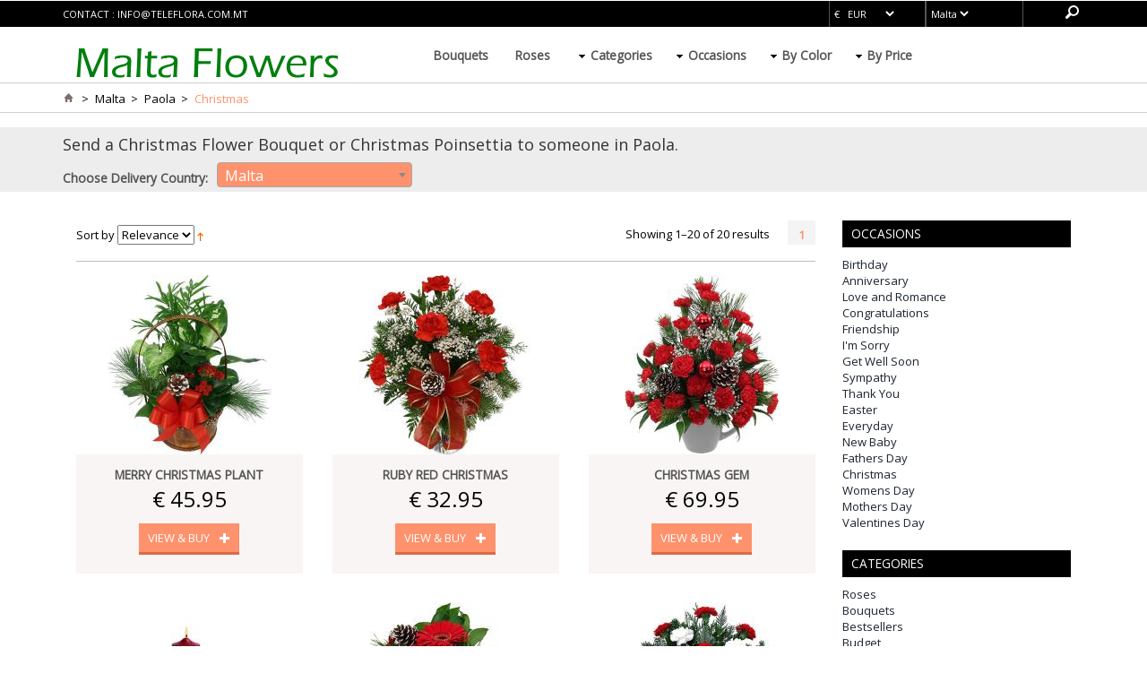

--- FILE ---
content_type: text/html; charset=utf-8
request_url: https://www.maltaflowers.com.mt/Malta-Paola-Christmas
body_size: 9455
content:
<!DOCTYPE html>
<html>
<head>
    <title>Christmas flowers delivered to Paola Malta by local Maltese florists</title>
    <meta name="keywords" content="Paola, warda, fjuri, flower, delivery, fresh, bouquets, occasions, order, roses, romantic, Maltese, Gozo, Valletta, Malta, Christmas, Malta, Paola" />
    <meta name="description" content="Celebrate the festive season with a bouquet of Christmas flowers. What a wonderful way to create a beautiful wintry yet warm atmosphere with fresh flowers on Christmas! Our florists provide various Christmas flowers in their selection of Malta flowers for all occasions. Christmas is no exception, and florists are extremely busy during Christmastime with flower deliveries." />
    <meta name="facebook-domain-verification" content="z0gk9gjrnyhnxlz03g9s0227gc3jj5" />
    <link rel="apple-touch-icon" sizes="180x180" href="/apple-touch-icon.png">
<link rel="icon" type="image/png" href="/favicon-32x32.png" sizes="32x32">
<link rel="icon" type="image/png" href="/favicon-16x16.png" sizes="16x16">
<link rel="manifest" href="/manifest.json">
<link rel="mask-icon" href="/safari-pinned-tab.svg" color="#5bbad5">
<meta name="theme-color" content="#ffffff">
    <!-- webfont -->
    <link href="https://fonts.googleapis.com/css?family=Open+Sans" rel="stylesheet" />
    <link href="/css/bootstrap.css" rel='stylesheet' type='text/css' />
    <!-- Custom Theme files -->
    <link href="/css/style.css" rel='stylesheet' type='text/css' />
    <!-- Custom Theme files -->
    <meta name="viewport" content="width=device-width, initial-scale=1">
    <script type="text/javascript"> addEventListener("load", function () { setTimeout(hideURLbar, 0); }, false); function hideURLbar() { window.scrollTo(0, 1); }</script>
    <script type="text/javascript" src="/js/jquery-3.1.1.min.js"></script>
    <script src="/js/jquery.easydropdown.js"></script>
    <script src="/js/responsiveslides.min.js"></script>
    <link rel="stylesheet" href="/css/etalage.css" />
    <script src="/js/jquery.etalage.min.js"></script>
    
    <link href="/css/select2.css" rel="stylesheet" />
    <script src="/js/select2.min.js"></script>

    <script type="text/javascript">
			$(document).ready(function() {
			    $("#sel_country").select2({
				});
			});

			$(function () {
			    $("#slider").responsiveSlides({
			        auto: true,
			        nav: true,
			        speed: 500,
			        namespace: "callbacks",
			        pager: true,
			    });
			});
</script>

<script type="application/ld+json">
    {
    "@context": "http://schema.org",
    "@type": "Organization",
    "name": "MaltaFlowers",
    "url": "https://www.maltaflowers.com.mt",
    "logo": "https://www.maltaflowers.com.mt/images/logo.png",
    "contactPoint": [{
    "@type": "ContactPoint",
    "email": "info@teleflora.com.mt",
    "url": "https://www.maltaflowers.com.mt/Home/Contact",
    "contactType": "customer service"
    }],
    "sameAs" : ["",""]
    }
</script>


    <script type="text/javascript">
        function switchCountry(t) {
            var country = $('#' + t).find(":selected").text();
            country = country.replace(" ", "_");
                window.location = '/' + country + "-" + "Christmas";
        }
        function switchCurrency() {
            var currency = $('#top_currency').find(":selected").val();
            var retUrl = encodeURIComponent(window.location.pathname.replace('/', ' ').trim());
            if (retUrl.indexOf("%") > 0)
                window.location = "/Flowers/SetCurrency/" + currency;
            else
                window.location = "/Flowers/SetCurrency/" + currency + "?retURL=" + retUrl;
        }
    </script>

    <style type="text/css">
        .topselect {
            background-color: #000000;
            padding: 0px;
            font-size: 11px;
            color: #FFFFFF;
            border: 1px solid #000000;
            height: 30px;
        }

        .slider > div .s-desc {
            position: absolute;
            top: 51px;
            left: 100;
            width: 100%;
            color: #fff;
        }

            .slider > div .s-desc .title {
                font-size: 26px;
                line-height: 28px;
                width: 50%;
            }

            .slider > div .s-desc p {
                width: 40%;
                margin-bottom: 19px;
            }

        @media (min-width:992px) {
            .s-desc {
                display: block !important;
            }
        }

        @media (max-width: 991px) {
            .s-desc {
                display: none !important;
            }
        }
    </style>

    <!-- Global site tag (gtag.js) - Google Analytics -->
    <script async src="https://www.googletagmanager.com/gtag/js?id=UA-43435765-1"></script>
    <script>
        window.dataLayer = window.dataLayer || [];
        function gtag() { dataLayer.push(arguments); }
        gtag('js', new Date());

        gtag('config', 'UA-43435765-1');
    </script>
</head>
<body>
    <header>
        <div class="header">
            <div class="header_top">
                <div class="container">
                    <div class="header_top_left">
                        <p>contact : <a href="/Home/Contact" style="color: #fff; text-decoration:none;">info@teleflora.com.mt</a></p>
                    </div>
                    <div class="header_top_right">
                        <div class="lang_list">
                            <select id="top_currency" tabindex="4" class="topselect" onchange="switchCurrency();">
                                        <option value="USD">$ &nbsp; USD</option>
                                        <option value="EUR" selected>€ &nbsp; EUR</option>
                                        <option value="GBP">&#163; &nbsp; GBP</option>
                                        <option value="CAD">C$ &nbsp; CAD</option>
                                        <option value="AUD">AU$ &nbsp; AUD</option>
                                        <option value="NZD">N$ &nbsp; NZD</option>
                                        <option value="CHF">Sfr &nbsp; CHF</option>
                                        <option value="CZK">Kč &nbsp; CZK</option>
                                        <option value="DKK">kr &nbsp; DKK</option>
                                        <option value="HKD">H$ &nbsp; HKD</option>
                                        <option value="HUF">Ft &nbsp; HUF</option>
                                        <option value="NOK">Nkr &nbsp; NOK</option>
                                        <option value="PLN">zł &nbsp; PLN</option>
                                        <option value="SGD">S$ &nbsp; SGD</option>
                                        <option value="SEK">Skr &nbsp; SEK</option>
                                        <option value="THB">฿ &nbsp; THB</option>
                                        <option value="TRY">₺ &nbsp; TRY</option>
                                        <option value="RUB">₽ &nbsp; RUB</option>
                                        <option value="JPY">&#165; &nbsp; JPY</option>
                                        <option value="RUB">₽ &nbsp; RUB</option>
                                        <option value="MXN">M$ &nbsp; MXN</option>
                                        <option value="UAH">₴ &nbsp; UAH</option>
                                        <option value="PHP">₱ &nbsp; PHP</option>
                                        <option value="AED">د.إ &nbsp; AED</option>
                                        <option value="MYR">RM &nbsp; MYR</option>
                                        <option value="RON">lei &nbsp; RON</option>
                                        <option value="BRL">R$ &nbsp; BRL</option>
                                        <option value="ZAR">R &nbsp; ZAR</option>
                            </select>
                        </div>
                        <div class="lang_list">
                            <select id="top_country" tabindex="5" class="topselect" onchange="switchCountry('top_country')">
                                        <option value="Gozo">Gozo</option>
                                        <option value="Malta" selected>Malta</option>
                            </select>
                        </div>
                        <!-- <ul class="header_user_info">
                          <a class="login" href="#">
                            <i class="user"></i>
                            <li class="user_desc">My Account</li>
                          </a>
                          <div class="clearfix"> </div>
                        </ul> -->
                        <!-- start search -->
                        <div class="search-box">
                            <div id="sb-search" class="sb-search">
                                <form action="/Flowers/Search">
                                    <input class="sb-search-input" placeholder="Enter your search term..." type="search" name="query" id="search">
                                    <input class="sb-search-submit" type="submit" value="">
                                    <span class="sb-icon-search"> </span>
                                </form>
                            </div>
                        </div>
                        <!-- search-scripts -->
                        <script src="/js/classie.js"></script>
                        <script src="/js/uisearch.js"></script>
                        <script>
                            new UISearch(document.getElementById('sb-search'));
                        </script>
                        <!-- search-scripts -->
                        <div class="clearfix"> </div>
                    </div>
                    <div class="clearfix"> </div>
                </div>
            </div>
            <div class="header_bottom">
                <div class="container">
                    <div class="logo">
                        <a href="/"><img src="/images/logo.png" alt="Flowers" /></a>
                    </div>
                    <div class="header_bottom_right">
                        <div class="h_menu4">
                            <!-- start h_menu4 -->
                            <a class="toggleMenu" href="#">Menu</a>
                            <ul class="nav">
                                <li><a href="/Malta-Paola-Bouquets">Bouquets</a></li>
                                <li><a href="/Malta-Paola-Roses">Roses</a></li>
                                <li>
                                    <a href="#">Categories</a>
                                    <ul>
                                            <li><a href="/Malta-Paola-Roses">Roses</a></li>
                                            <li><a href="/Malta-Paola-Bouquets">Bouquets</a></li>
                                            <li><a href="/Malta-Paola-Bestsellers">Bestsellers</a></li>
                                            <li><a href="/Malta-Paola-Budget">Budget</a></li>
                                            <li><a href="/Malta-Paola-Classic">Classic</a></li>
                                            <li><a href="/Malta-Paola-Basket_Arrangements">Basket Arrangements</a></li>
                                            <li><a href="/Malta-Paola-Lilies">Lilies</a></li>
                                            <li><a href="/Malta-Paola-Plants">Plants</a></li>
                                            <li><a href="/Malta-Paola-Spring">Spring</a></li>
                                    </ul>
                                </li>
                                <li>
                                    <a href="#">Occasions</a>
                                    <ul>
                                            <li><a href="/Malta-Paola-Birthday">Birthday</a></li>
                                            <li><a href="/Malta-Paola-Anniversary">Anniversary</a></li>
                                            <li><a href="/Malta-Paola-Love_and_Romance">Love and Romance</a></li>
                                            <li><a href="/Malta-Paola-Congratulations">Congratulations</a></li>
                                            <li><a href="/Malta-Paola-Friendship">Friendship</a></li>
                                            <li><a href="/Malta-Paola-I&#39;m_Sorry">I&#39;m Sorry</a></li>
                                            <li><a href="/Malta-Paola-Get_Well_Soon">Get Well Soon</a></li>
                                            <li><a href="/Malta-Paola-Sympathy">Sympathy</a></li>
                                            <li><a href="/Malta-Paola-Thank_You">Thank You</a></li>
                                            <li><a href="/Malta-Paola-Easter">Easter</a></li>
                                            <li><a href="/Malta-Paola-Everyday">Everyday</a></li>
                                            <li><a href="/Malta-Paola-New_Baby">New Baby</a></li>
                                            <li><a href="/Malta-Paola-Fathers_Day">Fathers Day</a></li>
                                            <li><a href="/Malta-Paola-Christmas">Christmas</a></li>
                                            <li><a href="/Malta-Paola-Womens_Day">Womens Day</a></li>
                                            <li><a href="/Malta-Paola-Mothers_Day">Mothers Day</a></li>
                                            <li><a href="/Malta-Paola-Valentines_Day">Valentines Day</a></li>
                                    </ul>
                                </li>
                                <li>
                                    <a href="#">By Color</a>
                                    <ul>
                                            <li><a href="/Malta-Paola-Red">Red</a></li>
                                            <li><a href="/Malta-Paola-White">White</a></li>
                                            <li><a href="/Malta-Paola-Pink">Pink</a></li>
                                            <li><a href="/Malta-Paola-Yellow">Yellow</a></li>
                                            <li><a href="/Malta-Paola-Mixed_Colours">Mixed Colours</a></li>
                                            <li><a href="/Malta-Paola-Orange">Orange</a></li>
                                            <li><a href="/Malta-Paola-Blue">Blue</a></li>
                                            <li><a href="/Malta-Paola-Purple">Purple</a></li>
                                    </ul>
                                </li>
                                <li>
                                    <a href="#">By Price</a>
                                    <ul>
                                        <li><a href="/Malta-Paola-Price_low">Under € 100</a></li>
                                        <li><a href="/Malta-Paola-Price_medium">€ 100 &ndash; € 140</a></li>
                                        <li><a href="/Malta-Paola-Price_high">€140 &ndash; € 200</a></li>
                                        <li><a href="/Malta-Paola-Price_premium">Over €200</a></li>
                                    </ul>
                                </li>
                            </ul>
                            <script type="text/javascript" src="/js/nav.js"></script>
                        </div><!-- end h_menu4 -->
                    </div>
                </div>
            </div>
        </div>
    </header>

    <!-- Start BODY SECTION -->
    



    <ul class="breadcrumbs">
        <div class="container">
            <li class="home">
                <a href="/" title="Go to Home Page"><img src="/images/home.png" alt="Home" /></a>&nbsp;&nbsp;
                <span>&gt;</span>&nbsp;
            </li>
            <li class="home">
                Malta&nbsp;
                <span>&gt;</span>
            </li>
                    <li class="home">
                        &nbsp;Paola&nbsp;
                        <span>&gt;</span>
                    </li>

                <li class="home">
                    <span class="red">&nbsp;Christmas&nbsp;&nbsp;</span>
                </li>

        </div>
    </ul>


<div class="column_center">
    <div class="container">
        
        <div class="search">
            <h4>Send a Christmas Flower Bouquet or Christmas Poinsettia to someone in Paola.</h4>
           
           
                <div class="stay"><b>Choose Delivery Country:</b></div>
                <div class="stay_right" tabindex="-1" style="min-width: 250px; margin-bottom:5px;">
                    <select id="sel_country" onchange="switchCountry('sel_country')">
                                <option value="Gozo">Gozo</option>
                                <option value="Malta" selected>Malta</option>
                    </select>
                </div>
            
            <div class="clearfix"> </div>
        </div>
        <div class="clearfix"> </div>
    </div>
    
</div>


<!--
<div class="brand">
 <div class="container">
    <img src="images/brands.jpg" class="img-responsive" alt=""/>
 </div>
</div>
-->

<script type="text/javascript">
    function listSorting() {
        var sorttype = $('#list_sort').find(":selected").text();
        window.location = "Malta-Paola-Christmas" + "?sort=" + sorttype;
    }
</script>

<div class="products_top">
    <div class="container">
        <div class="col-md-9">
            <div class="mens-toolbar">
                <div class="sort">
                    <div class="sort-by">
                        <label>Sort by</label>
                        <select id="list_sort" onchange="listSorting()">
                            <option value="relevace">Relevance</option>
                                <option value="name">Name</option>
                                                            <option value="price">Price</option>
                        </select>
                        <a href="Malta-Paola-Christmas?pg=1&sort=na&sortdesc=true"><img src="/images/arrow2.gif" alt="Sort Order" class="v-middle"></a>
                    </div>
                </div>
                <div class="pages">
                    <div class="limiter visible-desktop">
                        <label>Showing 1&ndash;20 of 20 results</label>
                    </div>
                    <ul class="dc_pagination dc_paginationA dc_paginationA06">
                                <li><a href="/Malta-Paola-Christmas?pg=1&sort=na&sortdesc=false" class="current"><b class="red">1</b></a></li>
                    </ul>
                    <div class="clearfix"></div>
                </div>
                <div class="clearfix"></div>
            </div>

            <!-- PRODUCT SECTION -->
                        <div class="product_box1"><ul class="grid-4">
                        <li>
                        <a href="Malta-Paola-Merry_Christmas_Plant_">
                            <div class="view view-first" style="align-content:center;">
                                <img src="https://www.maltaflowers.com.mt/cdn/Images/Thumbs/19295704-5dde-44a6-9570-f1422804e66a.jpg" class="img-responsive" alt="Merry Christmas Plant " style="align-content:center; align-self:center; margin:auto;" />
                                <div class="product_mask hidden-xs"> </div>
                                <div class="tab_desc1">
                                    <h3><a href="Malta-Paola-Merry_Christmas_Plant_">Merry Christmas Plant </a></h3>
                                    <p>€ 45.95</p>
                                    <a href="Malta-Paola-Merry_Christmas_Plant_" class="btn1 btn-primary1"><span>View &amp; Buy</span><img src="/images/plus.png" alt="" /></a>
                                </div>
                            </div>
                        </a>
                    </li>
                        <li>
                        <a href="Malta-Paola-Ruby_Red_Christmas">
                            <div class="view view-first" style="align-content:center;">
                                <img src="https://www.maltaflowers.com.mt/cdn/Images/Thumbs/b90b53fe-9b3f-4c20-8c6c-b5fae89e3387.jpg" class="img-responsive" alt="Ruby Red Christmas" style="align-content:center; align-self:center; margin:auto;" />
                                <div class="product_mask hidden-xs"> </div>
                                <div class="tab_desc1">
                                    <h3><a href="Malta-Paola-Ruby_Red_Christmas">Ruby Red Christmas</a></h3>
                                    <p>€ 32.95</p>
                                    <a href="Malta-Paola-Ruby_Red_Christmas" class="btn1 btn-primary1"><span>View &amp; Buy</span><img src="/images/plus.png" alt="" /></a>
                                </div>
                            </div>
                        </a>
                    </li>
                        <li class= "grid-4_last">
                        <a href="Malta-Paola-Christmas_Gem">
                            <div class="view view-first" style="align-content:center;">
                                <img src="https://www.maltaflowers.com.mt/cdn/Images/Thumbs/c1aa1135-8e5b-4e0b-9943-b18b87c98019.jpg" class="img-responsive" alt="Christmas Gem" style="align-content:center; align-self:center; margin:auto;" />
                                <div class="product_mask hidden-xs"> </div>
                                <div class="tab_desc1">
                                    <h3><a href="Malta-Paola-Christmas_Gem">Christmas Gem</a></h3>
                                    <p>€ 69.95</p>
                                    <a href="Malta-Paola-Christmas_Gem" class="btn1 btn-primary1"><span>View &amp; Buy</span><img src="/images/plus.png" alt="" /></a>
                                </div>
                            </div>
                        </a>
                    </li>
                        <div class="clearfix"></div></ul></div>
                        <div class="product_box1"><ul class="grid-4">
                        <li>
                        <a href="Malta-Paola-Christmas_Flower_Centerpiece">
                            <div class="view view-first" style="align-content:center;">
                                <img src="https://www.maltaflowers.com.mt/cdn/Images/Thumbs/9bd4dd45-0beb-4e24-8fa9-4f02f98fae8f.jpg" class="img-responsive" alt="Christmas Flower Centerpiece" style="align-content:center; align-self:center; margin:auto;" />
                                <div class="product_mask hidden-xs"> </div>
                                <div class="tab_desc1">
                                    <h3><a href="Malta-Paola-Christmas_Flower_Centerpiece">Christmas Flower Centerpiece</a></h3>
                                    <p>€ 58.95</p>
                                    <a href="Malta-Paola-Christmas_Flower_Centerpiece" class="btn1 btn-primary1"><span>View &amp; Buy</span><img src="/images/plus.png" alt="" /></a>
                                </div>
                            </div>
                        </a>
                    </li>
                        <li>
                        <a href="Malta-Paola-Festive_Season">
                            <div class="view view-first" style="align-content:center;">
                                <img src="https://www.maltaflowers.com.mt/cdn/Images/Thumbs/0a8642f1-fc22-460e-8930-e78183d6d908.jpg" class="img-responsive" alt="Festive Season" style="align-content:center; align-self:center; margin:auto;" />
                                <div class="product_mask hidden-xs"> </div>
                                <div class="tab_desc1">
                                    <h3><a href="Malta-Paola-Festive_Season">Festive Season</a></h3>
                                    <p>€ 35.95</p>
                                    <a href="Malta-Paola-Festive_Season" class="btn1 btn-primary1"><span>View &amp; Buy</span><img src="/images/plus.png" alt="" /></a>
                                </div>
                            </div>
                        </a>
                    </li>
                        <li class= "grid-4_last">
                        <a href="Malta-Paola-Holiday">
                            <div class="view view-first" style="align-content:center;">
                                <img src="https://www.maltaflowers.com.mt/cdn/Images/Thumbs/38ffe021-4b9d-4a72-9212-68a1bb35ec71.jpg" class="img-responsive" alt="Holiday" style="align-content:center; align-self:center; margin:auto;" />
                                <div class="product_mask hidden-xs"> </div>
                                <div class="tab_desc1">
                                    <h3><a href="Malta-Paola-Holiday">Holiday</a></h3>
                                    <p>€ 36.95</p>
                                    <a href="Malta-Paola-Holiday" class="btn1 btn-primary1"><span>View &amp; Buy</span><img src="/images/plus.png" alt="" /></a>
                                </div>
                            </div>
                        </a>
                    </li>
                        <div class="clearfix"></div></ul></div>
                        <div class="product_box1"><ul class="grid-4">
                        <li>
                        <a href="Malta-Paola-Floral_Christmas">
                            <div class="view view-first" style="align-content:center;">
                                <img src="https://www.maltaflowers.com.mt/cdn/Images/Thumbs/035d9b93-164c-40c5-8975-71e35d2e910b.jpg" class="img-responsive" alt="Floral Christmas" style="align-content:center; align-self:center; margin:auto;" />
                                <div class="product_mask hidden-xs"> </div>
                                <div class="tab_desc1">
                                    <h3><a href="Malta-Paola-Floral_Christmas">Floral Christmas</a></h3>
                                    <p>€ 66.95</p>
                                    <a href="Malta-Paola-Floral_Christmas" class="btn1 btn-primary1"><span>View &amp; Buy</span><img src="/images/plus.png" alt="" /></a>
                                </div>
                            </div>
                        </a>
                    </li>
                        <li>
                        <a href="Malta-Paola-Happy_Holidays">
                            <div class="view view-first" style="align-content:center;">
                                <img src="https://www.maltaflowers.com.mt/cdn/Images/Thumbs/9309b670-029d-4815-849d-9dc4116a226c.jpg" class="img-responsive" alt="Happy Holidays" style="align-content:center; align-self:center; margin:auto;" />
                                <div class="product_mask hidden-xs"> </div>
                                <div class="tab_desc1">
                                    <h3><a href="Malta-Paola-Happy_Holidays">Happy Holidays</a></h3>
                                    <p>€ 59.95</p>
                                    <a href="Malta-Paola-Happy_Holidays" class="btn1 btn-primary1"><span>View &amp; Buy</span><img src="/images/plus.png" alt="" /></a>
                                </div>
                            </div>
                        </a>
                    </li>
                        <li class= "grid-4_last">
                        <a href="Malta-Paola-Merry_Christmas">
                            <div class="view view-first" style="align-content:center;">
                                <img src="https://www.maltaflowers.com.mt/cdn/Images/Thumbs/bf506833-21cb-4447-b911-2710dd2839ba.jpg" class="img-responsive" alt="Merry Christmas" style="align-content:center; align-self:center; margin:auto;" />
                                <div class="product_mask hidden-xs"> </div>
                                <div class="tab_desc1">
                                    <h3><a href="Malta-Paola-Merry_Christmas">Merry Christmas</a></h3>
                                    <p>€ 35.95</p>
                                    <a href="Malta-Paola-Merry_Christmas" class="btn1 btn-primary1"><span>View &amp; Buy</span><img src="/images/plus.png" alt="" /></a>
                                </div>
                            </div>
                        </a>
                    </li>
                        <div class="clearfix"></div></ul></div>
                        <div class="product_box1"><ul class="grid-4">
                        <li>
                        <a href="Malta-Paola-Fantastic_Christmas">
                            <div class="view view-first" style="align-content:center;">
                                <img src="https://www.maltaflowers.com.mt/cdn/Images/Thumbs/18fe56f7-9045-474c-8ff1-288ba0e53132.jpg" class="img-responsive" alt="Fantastic Christmas" style="align-content:center; align-self:center; margin:auto;" />
                                <div class="product_mask hidden-xs"> </div>
                                <div class="tab_desc1">
                                    <h3><a href="Malta-Paola-Fantastic_Christmas">Fantastic Christmas</a></h3>
                                    <p>€ 50.95</p>
                                    <a href="Malta-Paola-Fantastic_Christmas" class="btn1 btn-primary1"><span>View &amp; Buy</span><img src="/images/plus.png" alt="" /></a>
                                </div>
                            </div>
                        </a>
                    </li>
                        <li>
                        <a href="Malta-Paola-Christmas_Roses_and_Lilies">
                            <div class="view view-first" style="align-content:center;">
                                <img src="https://www.maltaflowers.com.mt/cdn/Images/Thumbs/313be6de-8687-4112-93d8-325cd867009f.jpg" class="img-responsive" alt="Christmas Roses and Lilies" style="align-content:center; align-self:center; margin:auto;" />
                                <div class="product_mask hidden-xs"> </div>
                                <div class="tab_desc1">
                                    <h3><a href="Malta-Paola-Christmas_Roses_and_Lilies">Christmas Roses and Lilies</a></h3>
                                    <p>€ 40.95</p>
                                    <a href="Malta-Paola-Christmas_Roses_and_Lilies" class="btn1 btn-primary1"><span>View &amp; Buy</span><img src="/images/plus.png" alt="" /></a>
                                </div>
                            </div>
                        </a>
                    </li>
                        <li class= "grid-4_last">
                        <a href="Malta-Paola-Christmas_Plants">
                            <div class="view view-first" style="align-content:center;">
                                <img src="https://www.maltaflowers.com.mt/cdn/Images/Thumbs/97dd3b7a-1a81-41c0-9c9a-c30f0c625026.jpg" class="img-responsive" alt="Christmas Plants" style="align-content:center; align-self:center; margin:auto;" />
                                <div class="product_mask hidden-xs"> </div>
                                <div class="tab_desc1">
                                    <h3><a href="Malta-Paola-Christmas_Plants">Christmas Plants</a></h3>
                                    <p>€ 74.95</p>
                                    <a href="Malta-Paola-Christmas_Plants" class="btn1 btn-primary1"><span>View &amp; Buy</span><img src="/images/plus.png" alt="" /></a>
                                </div>
                            </div>
                        </a>
                    </li>
                        <div class="clearfix"></div></ul></div>
                        <div class="product_box1"><ul class="grid-4">
                        <li>
                        <a href="Malta-Paola-Poinsettia_Basket">
                            <div class="view view-first" style="align-content:center;">
                                <img src="https://www.maltaflowers.com.mt/cdn/Images/Thumbs/c732233f-069b-4676-bb79-8863a594c5f1.jpg" class="img-responsive" alt="Poinsettia Basket" style="align-content:center; align-self:center; margin:auto;" />
                                <div class="product_mask hidden-xs"> </div>
                                <div class="tab_desc1">
                                    <h3><a href="Malta-Paola-Poinsettia_Basket">Poinsettia Basket</a></h3>
                                    <p>€ 60.95</p>
                                    <a href="Malta-Paola-Poinsettia_Basket" class="btn1 btn-primary1"><span>View &amp; Buy</span><img src="/images/plus.png" alt="" /></a>
                                </div>
                            </div>
                        </a>
                    </li>
                        <li>
                        <a href="Malta-Paola-Poinsettia_Plant">
                            <div class="view view-first" style="align-content:center;">
                                <img src="https://www.maltaflowers.com.mt/cdn/Images/Thumbs/16540395-9c3d-445c-afe2-ea27ce93bc52.jpg" class="img-responsive" alt="Poinsettia Plant" style="align-content:center; align-self:center; margin:auto;" />
                                <div class="product_mask hidden-xs"> </div>
                                <div class="tab_desc1">
                                    <h3><a href="Malta-Paola-Poinsettia_Plant">Poinsettia Plant</a></h3>
                                    <p>€ 20.95</p>
                                    <a href="Malta-Paola-Poinsettia_Plant" class="btn1 btn-primary1"><span>View &amp; Buy</span><img src="/images/plus.png" alt="" /></a>
                                </div>
                            </div>
                        </a>
                    </li>
                        <li class= "grid-4_last">
                        <a href="Malta-Paola-Holiday_Fruit_Basket">
                            <div class="view view-first" style="align-content:center;">
                                <img src="https://www.maltaflowers.com.mt/cdn/Images/Thumbs/2d828f78-60aa-41a3-a5e5-e741a42a42cf.jpg" class="img-responsive" alt="Holiday Fruit Basket" style="align-content:center; align-self:center; margin:auto;" />
                                <div class="product_mask hidden-xs"> </div>
                                <div class="tab_desc1">
                                    <h3><a href="Malta-Paola-Holiday_Fruit_Basket">Holiday Fruit Basket</a></h3>
                                    <p>€ 69.95</p>
                                    <a href="Malta-Paola-Holiday_Fruit_Basket" class="btn1 btn-primary1"><span>View &amp; Buy</span><img src="/images/plus.png" alt="" /></a>
                                </div>
                            </div>
                        </a>
                    </li>
                        <div class="clearfix"></div></ul></div>
                        <div class="product_box1"><ul class="grid-4">
                        <li>
                        <a href="Malta-Paola-Festive_Spice">
                            <div class="view view-first" style="align-content:center;">
                                <img src="https://www.maltaflowers.com.mt/cdn/Images/Thumbs/7f918e67-1777-4326-9219-c8aefa9fb925.jpg" class="img-responsive" alt="Festive Spice" style="align-content:center; align-self:center; margin:auto;" />
                                <div class="product_mask hidden-xs"> </div>
                                <div class="tab_desc1">
                                    <h3><a href="Malta-Paola-Festive_Spice">Festive Spice</a></h3>
                                    <p>€ 35.95</p>
                                    <a href="Malta-Paola-Festive_Spice" class="btn1 btn-primary1"><span>View &amp; Buy</span><img src="/images/plus.png" alt="" /></a>
                                </div>
                            </div>
                        </a>
                    </li>
                        <li>
                        <a href="Malta-Paola-Best_Wishes">
                            <div class="view view-first" style="align-content:center;">
                                <img src="https://www.maltaflowers.com.mt/cdn/Images/Thumbs/2d8f0068-7368-4c3c-ae32-8192a7a39b71.jpg" class="img-responsive" alt="Best Wishes" style="align-content:center; align-self:center; margin:auto;" />
                                <div class="product_mask hidden-xs"> </div>
                                <div class="tab_desc1">
                                    <h3><a href="Malta-Paola-Best_Wishes">Best Wishes</a></h3>
                                    <p>€ 35.95</p>
                                    <a href="Malta-Paola-Best_Wishes" class="btn1 btn-primary1"><span>View &amp; Buy</span><img src="/images/plus.png" alt="" /></a>
                                </div>
                            </div>
                        </a>
                    </li>
                        <li class= "grid-4_last">
                        <a href="Malta-Paola-Times_of_Joy">
                            <div class="view view-first" style="align-content:center;">
                                <img src="https://www.maltaflowers.com.mt/cdn/Images/Thumbs/610ebbbd-0fab-420a-8613-4514c8f6f777.jpg" class="img-responsive" alt="Times of Joy" style="align-content:center; align-self:center; margin:auto;" />
                                <div class="product_mask hidden-xs"> </div>
                                <div class="tab_desc1">
                                    <h3><a href="Malta-Paola-Times_of_Joy">Times of Joy</a></h3>
                                    <p>€ 58.95</p>
                                    <a href="Malta-Paola-Times_of_Joy" class="btn1 btn-primary1"><span>View &amp; Buy</span><img src="/images/plus.png" alt="" /></a>
                                </div>
                            </div>
                        </a>
                    </li>
                        <div class="clearfix"></div></ul></div>
                        <div class="product_box1"><ul class="grid-4">
                        <li>
                        <a href="Malta-Paola-Love_Christmas">
                            <div class="view view-first" style="align-content:center;">
                                <img src="https://www.maltaflowers.com.mt/cdn/Images/Thumbs/62c6f417-1ea8-46f7-b157-30eea1af5361.jpg" class="img-responsive" alt="Love Christmas" style="align-content:center; align-self:center; margin:auto;" />
                                <div class="product_mask hidden-xs"> </div>
                                <div class="tab_desc1">
                                    <h3><a href="Malta-Paola-Love_Christmas">Love Christmas</a></h3>
                                    <p>€ 40.95</p>
                                    <a href="Malta-Paola-Love_Christmas" class="btn1 btn-primary1"><span>View &amp; Buy</span><img src="/images/plus.png" alt="" /></a>
                                </div>
                            </div>
                        </a>
                    </li>
                        <li>
                        <a href="Malta-Paola-Unity">
                            <div class="view view-first" style="align-content:center;">
                                <img src="https://www.maltaflowers.com.mt/cdn/Images/Thumbs/edited_Pure Love.jpg" class="img-responsive" alt="Unity" style="align-content:center; align-self:center; margin:auto;" />
                                <div class="product_mask hidden-xs"> </div>
                                <div class="tab_desc1">
                                    <h3><a href="Malta-Paola-Unity">Unity</a></h3>
                                    <p>€ 35.95</p>
                                    <a href="Malta-Paola-Unity" class="btn1 btn-primary1"><span>View &amp; Buy</span><img src="/images/plus.png" alt="" /></a>
                                </div>
                            </div>
                        </a>
                    </li>
                    <div class="clearfix"></div></ul></div>

        
            
            <!-- END PRODUCT SECTION -->

           <div class="pages">
               <div class="limiter visible-desktop">
                   <label>Showing 1&ndash;20 of 20 results</label>
               </div>
               <ul class="dc_pagination dc_paginationA dc_paginationA06">  
                           <li><a href="/Malta-Paola-Christmas?pg=1&sort=na&sortdesc=false" class="current"><b class="red">1</b></a></li>
               </ul>
               <div class="clearfix"></div>
           </div>
    </div>

    <div class="col-md-3 product_right hidden-md hidden-xs">
        <h3 class="m_1">Occasions</h3>
        <ul style="font-size:small;">
                <li><a href="/Malta-Paola-Birthday">Birthday</a></li>
                <li><a href="/Malta-Paola-Anniversary">Anniversary</a></li>
                <li><a href="/Malta-Paola-Love_and_Romance">Love and Romance</a></li>
                <li><a href="/Malta-Paola-Congratulations">Congratulations</a></li>
                <li><a href="/Malta-Paola-Friendship">Friendship</a></li>
                <li><a href="/Malta-Paola-I&#39;m_Sorry">I&#39;m Sorry</a></li>
                <li><a href="/Malta-Paola-Get_Well_Soon">Get Well Soon</a></li>
                <li><a href="/Malta-Paola-Sympathy">Sympathy</a></li>
                <li><a href="/Malta-Paola-Thank_You">Thank You</a></li>
                <li><a href="/Malta-Paola-Easter">Easter</a></li>
                <li><a href="/Malta-Paola-Everyday">Everyday</a></li>
                <li><a href="/Malta-Paola-New_Baby">New Baby</a></li>
                <li><a href="/Malta-Paola-Fathers_Day">Fathers Day</a></li>
                <li><a href="/Malta-Paola-Christmas">Christmas</a></li>
                <li><a href="/Malta-Paola-Womens_Day">Womens Day</a></li>
                <li><a href="/Malta-Paola-Mothers_Day">Mothers Day</a></li>
                <li><a href="/Malta-Paola-Valentines_Day">Valentines Day</a></li>
        </ul>
        <br />
        <h3 class="m_1">Categories</h3>
        <ul style="font-size:small;">
                <li><a href="/Malta-Paola-Roses">Roses</a></li>
                <li><a href="/Malta-Paola-Bouquets">Bouquets</a></li>
                <li><a href="/Malta-Paola-Bestsellers">Bestsellers</a></li>
                <li><a href="/Malta-Paola-Budget">Budget</a></li>
                <li><a href="/Malta-Paola-Classic">Classic</a></li>
                <li><a href="/Malta-Paola-Basket_Arrangements">Basket Arrangements</a></li>
                <li><a href="/Malta-Paola-Lilies">Lilies</a></li>
                <li><a href="/Malta-Paola-Plants">Plants</a></li>
                <li><a href="/Malta-Paola-Spring">Spring</a></li>
        </ul>
    </div>

  </div>
</div>

<div class="brands">
    <div class="m_3"><span class="left_line"> </span><h3>Christmas  in Malta, Paola</h3><span class="right_line"> </span></div>
    <div class="container" style="font-size: small;">
        Celebrate the festive season with a bouquet of Christmas flowers. What a wonderful way to create a beautiful wintry yet warm atmosphere with fresh flowers on Christmas! Our florists provide various Christmas flowers in their selection of Malta flowers for all occasions. Christmas is no exception, and florists are extremely busy during Christmastime with flower deliveries.
    </div>
</div>
<div class="grid-1">
</div>


    <!-- END BODY SECTION -->

    <div class="grid-2">
        <div class="container">
            <p>We accept<img src="/images/paypal.png" class="img-responsive" alt="Accepted Credit Debit Cards" align="middle" /></p>
        </div>
    </div>

    <footer>
        <div class="footer_top">
            <div class="container">
                <div class="col-sm-2 grid-3">
                    <h3>Customer Service</h3>
                    <ul class="footer_list">
                        <li><a href="/Home/Contact">Contact</a></li>
                        <li><a href="/Home/FAQ">FAQ</a></li>
                        <li><a href="/Home/TermsOfPayment">Terms of payment</a></li>
                        <li><a href="/Home/Sitemap">Sitemap</a></li>
                        <li><a href="/Home/TermsAndConditions">Terms and conditions</a></li>
                    </ul>
                </div>
                <div class="col-sm-2 grid-3">
                    <h3>Information</h3>
                    <ul class="footer_list">
                        <li><a href="/Home/Affiliate">Affiliate</a></li>
                        <li><a href="/Home/PrivacyPolicy">Cookies</a></li>
                        <li><a href="/Home/HowToShop">How to Shop</a></li>
                        <li><a href="/Home/About">About Us</a></li>
                    </ul>
                </div>
                <div class="col-sm-2 grid-3">
                    <h3>Campaigns</h3>
                    <ul class="footer_list">
                        <li><a href="/United_Kingdom">Delivery UK</a></li>
                        <li><a href="/USA">Delivery USA</a></li>
                        <li><a href="/">International Delivery</a></li>
                        <li><a href="/Australia">Australia Delivery</a></li>
                        <li><a href="/Germany">Germany Delivery</a></li>
                    </ul>
                </div>
                <div class="col-sm-2 grid-3">
                    <h3>Delivery</h3>
                    <ul class="footer_list">
                        <li><a href="/">Worldwide</a></li>
                        <li><a href="/USA-New_York">New York</a></li>
                        <li><a href="/United_Kingdom-London">London</a></li>
                        <li><a href="/Spain-Madrid">Madrid</a></li>
                        <li><a href="/Japan-Tokyo">Tokyo</a></li>
                    </ul>
                </div>
                <div class="col-sm-2 grid-3">
                    <h3>Social</h3>
                    <ul class="footer_social">
                        <li><a href="" target="_blank"> <i class="tw1"> </i> </a></li>
                        <li><a href="" target="_blank"> <i class="db1"> </i> </a></li>
                        <li><a href="" target="_blank"> <i class="fb1"> </i></a></li>
                        <li><a href="" target="_blank"> <i class="g1"> </i></a></li>
                        <li><a href="" target="_blank"> <i class="thumb"> </i></a></li>
                        <li><a href="" target="_blank"> <i class="vimeo"> </i></a></li>
                    </ul>
                </div>
                <div class="col-sm-2">
                    <img src="/images/secure.png" alt="Secure Payment" title="Secure Payment" />
                </div>
            </div>
        </div>
        <div class="footer_bottom">
            <div class="container">
                <div class="cssmenu">
                    <ul>
                        <li class="active"><a href="/Home/PrivacyPolicy">Privacy & Cookies</a></li> |
                        <li><a href="/Home/TermsAndConditions">Terms & Conditions</a></li> |
                        <li><a href="/Home/Contact">Contact Us</a></li> |
                        <li><a href="/Home/About">About Us</a></li>
                    </ul>
                </div>
                <div class="copy">
                    <p>&copy; 2026 MaltaFlowers - All Rights Reserved</p>
                </div>
                <div class="clearfix"> </div>
            </div>
        </div>
    </footer>

    <script>
  (function(i,s,o,g,r,a,m){i['GoogleAnalyticsObject']=r;i[r]=i[r]||function(){
  (i[r].q=i[r].q||[]).push(arguments)},i[r].l=1*new Date();a=s.createElement(o),
  m=s.getElementsByTagName(o)[0];a.async=1;a.src=g;m.parentNode.insertBefore(a,m)
  })(window,document,'script','https://www.google-analytics.com/analytics.js','ga');

  ga('create', 'UA-3630052-1', 'auto');
  ga('send', 'pageview');

</script>
    

</body>
</html>

--- FILE ---
content_type: application/javascript
request_url: https://www.maltaflowers.com.mt/js/nav.js
body_size: 527
content:

var ww = document.body.clientWidth;

$(document).ready(function () {
    $(".nav li a").each(function () {
        if ($(this).next().length > 0) {
            $(this).addClass("parent");
        };
    });

    $(".toggleMenu").click(function (e) {
        e.preventDefault();
        $(this).toggleClass("active");
        $(".nav").toggle();
    });
    adjustMenu();
});

$(window).bind('resize orientationchange', function() {
    ww = document.body.clientWidth;
    if (ww == null)
        ww = 900;
    adjustMenu();
});

var adjustMenu = function () {
    try {
        if (ww <= 800) {
            $(".toggleMenu").css("display", "inline-block");
            if (!$(".toggleMenu").hasClass("active")) {
                $(".nav").hide();
            } else {
                $(".nav").show();
            }
            $(".nav li").unbind('mouseenter mouseleave');
            $(".nav li a.parent").unbind('click').bind('click', function (e) {
                // must be attached to anchor element to prevent bubbling
                e.preventDefault();
                $(this).parent("li").toggleClass("hover");
            });
        }
        else if (ww >= 768) {
            $(".toggleMenu").css("display", "none");
            $(".nav").show();
            $(".nav li").removeClass("hover");
            $(".nav li a").unbind('click');
            $(".nav li").unbind('mouseenter mouseleave').bind('mouseenter mouseleave', function () {
                // must be attached to li so that mouseleave is not triggered when hover over submenu
                $(this).toggleClass('hover');
            });
        }
    }
    catch(err)
    {
        console.log(err);
    }
}

